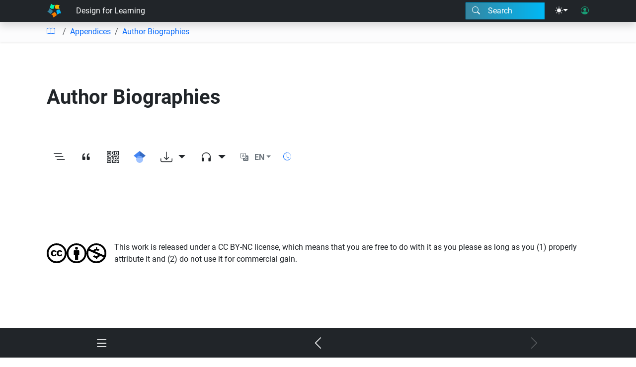

--- FILE ---
content_type: image/svg+xml
request_url: https://open.byu.edu/images/licenses/by.svg
body_size: 1140
content:
<?xml version="1.0" encoding="utf-8"?>
<!-- Generator: Adobe Illustrator 27.3.1, SVG Export Plug-In . SVG Version: 6.00 Build 0)  -->
<svg version="1.1" id="Layer_1" xmlns="http://www.w3.org/2000/svg" xmlns:xlink="http://www.w3.org/1999/xlink" x="0px" y="0px"
	 viewBox="0 0 64 64" style="enable-background:new 0 0 64 64;" xml:space="preserve">
<style type="text/css">
	.st0{fill:#FFFFFF;}
</style>
<g>
	<circle class="st0" cx="32.1" cy="32.3" r="28.3"/>
	<g>
		<path d="M31.9,0c9,0,16.6,3.1,22.7,9.3C60.9,15.5,64,23,64,32c0,9-3,16.5-9.1,22.5C48.4,60.8,40.7,64,31.9,64
			c-8.6,0-16.2-3.1-22.5-9.4C3.1,48.3,0,40.8,0,32c0-8.8,3.1-16.3,9.4-22.7C15.6,3.1,23.1,0,31.9,0z M32.1,5.8
			c-7.3,0-13.4,2.6-18.5,7.7C8.4,18.8,5.8,25,5.8,32c0,7.1,2.6,13.2,7.8,18.4c5.2,5.2,11.4,7.8,18.5,7.8c7.1,0,13.3-2.6,18.6-7.8
			c5-4.8,7.5-11,7.5-18.3c0-7.3-2.6-13.5-7.7-18.6C45.5,8.3,39.3,5.8,32.1,5.8z M40.6,24.1v13.1H37v15.5H27V37.1h-3.7V24.1
			c0-0.6,0.2-1.1,0.6-1.5c0.4-0.4,0.9-0.6,1.5-0.6h13.1c0.5,0,1,0.2,1.4,0.6C40.4,23,40.6,23.5,40.6,24.1z M27.5,15.8
			c0-3,1.5-4.5,4.5-4.5s4.5,1.5,4.5,4.5c0,3-1.5,4.5-4.5,4.5S27.5,18.8,27.5,15.8z"/>
	</g>
</g>
</svg>
